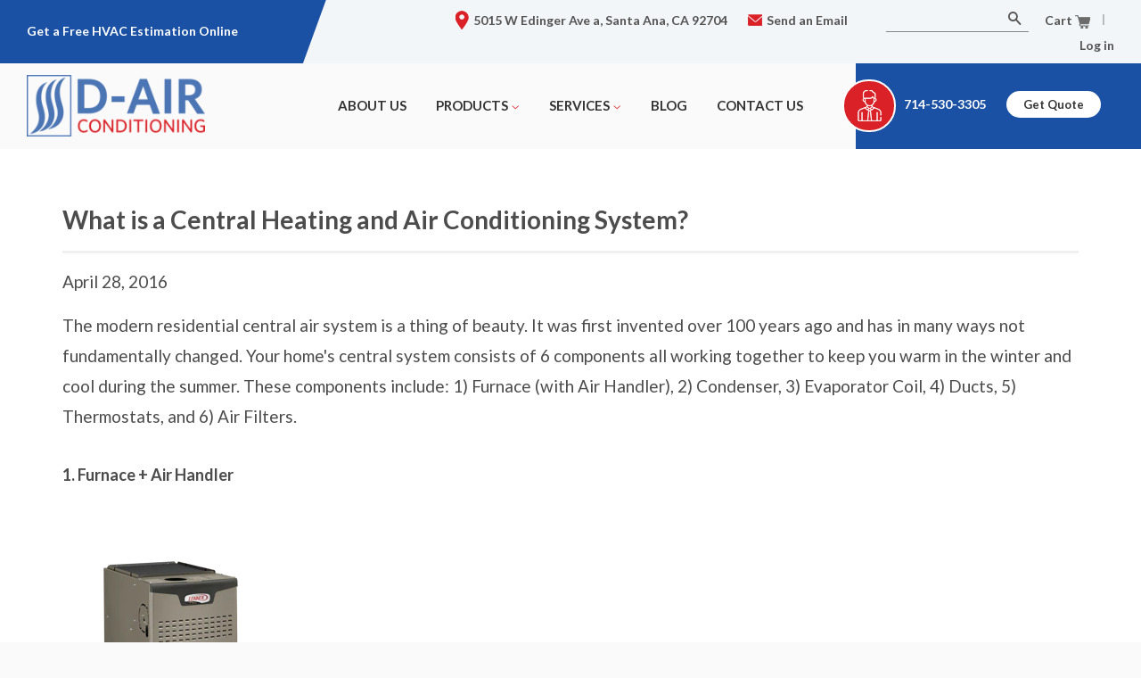

--- FILE ---
content_type: text/html; charset=utf-8
request_url: https://d-airconditioning.com/blogs/news/116410693-what-is-a-central-heating-and-air-conditioning-system
body_size: 19237
content:
<!doctype html>
<!--[if lt IE 7]><html class="no-js lt-ie9 lt-ie8 lt-ie7" lang="en"> <![endif]-->
<!--[if IE 7]><html class="no-js lt-ie9 lt-ie8" lang="en"> <![endif]-->
<!--[if IE 8]><html class="no-js lt-ie9" lang="en"> <![endif]-->
<!--[if IE 9 ]><html class="ie9 no-js"> <![endif]-->
<!--[if (gt IE 9)|!(IE)]><!--> <html class="no-js"> <!--<![endif]-->
<link rel="shortcut icon" href="https://s3-us-west-2.amazonaws.com/d-airconditioning.co/favicon.ico" type="image/x-icon" />
<div id="fb-root"></div>
<script>(function(d, s, id) {
  var js, fjs = d.getElementsByTagName(s)[0];
  if (d.getElementById(id)) return;
  js = d.createElement(s); js.id = id;
  js.src = "//connect.facebook.net/en_US/sdk.js#xfbml=1&version=v2.5&appId=257669751003385";
  fjs.parentNode.insertBefore(js, fjs);
}(document, 'script', 'facebook-jssdk'));</script>




<!-- Global site tag (gtag.js) - Google Ads: 801173358 -->
<script async src="https://www.googletagmanager.com/gtag/js?id=AW-801173358"></script>
<script>
  window.dataLayer = window.dataLayer || [];
  function gtag(){dataLayer.push(arguments);}
  gtag('js', new Date());

  gtag('config', 'AW-801173358');
</script>

<script>
  gtag('config', 'AW-801173358/cKImCJeqq4cBEO7eg_4C', {
    'phone_conversion_number': '714 486 3350'
  });
</script>





<head>

  <link href="https://maxcdn.bootstrapcdn.com/font-awesome/4.5.0/css/font-awesome.min.css" rel="stylesheet" integrity="sha256-3dkvEK0WLHRJ7/Csr0BZjAWxERc5WH7bdeUya2aXxdU= sha512-+L4yy6FRcDGbXJ9mPG8MT/3UCDzwR9gPeyFNMCtInsol++5m3bk2bXWKdZjvybmohrAsn3Ua5x8gfLnbE1YkOg==" crossorigin="anonymous">
  
  <!-- Basic page needs ================================================== -->
  <meta charset="utf-8">
  <meta http-equiv="X-UA-Compatible" content="IE=edge,chrome=1">
  <meta name="google-site-verification" content="otMOEfRFzaUXqEQZ3hQ6r2FrZPkpxmh-aj01TqLSRrI" />
  <link rel="shortcut icon" href="//d-airconditioning.com/cdn/shop/t/2/assets/favicon.png?v=12294716727372739481460962339" type="image/png" />
  <link rel="stylesheet" type="text/css" href="https://maxcdn.bootstrapcdn.com/bootstrap/3.3.7/css/bootstrap.min.css">
  <link rel="stylesheet" type="text/css" href="https://cdnjs.cloudflare.com/ajax/libs/bootstrap-slider/10.0.0/css/bootstrap-slider.css">
  <script type="text/javascript" src="https://cdnjs.cloudflare.com/ajax/libs/bootstrap-slider/10.0.0/bootstrap-slider.min.js"></script>

  <!-- Title and description ================================================== -->
  <title>
  What is a Central Heating and Air Conditioning System? &ndash; d-airconditioning
  </title>

  
  <meta name="description" content="The modern residential central air system is a thing of beauty. It was first invented over 100 years ago and has in many ways not fundamentally changed. Your home&#39;s central system consists of 6 components all working together to keep you warm in the winter and cool during the summer. These components include: 1) Furnac">
  

  <!-- Product meta ================================================== -->
  

  <meta property="og:type" content="article">
  <meta property="og:title" content="What is a Central Heating and Air Conditioning System?">
  
  
    
    
    
  <meta property="og:image" content="http://cdn.shopify.com/s/files/1/0946/3322/products/EL280_0e3e9846-1809-4e36-942c-b21f2313a602_1024x1024.png?v=1460742350">
  <meta property="og:image:secure_url" content="https://cdn.shopify.com/s/files/1/0946/3322/products/EL280_0e3e9846-1809-4e36-942c-b21f2313a602_1024x1024.png?v=1460742350">
    
  


  <meta property="og:description" content="The modern residential central air system is a thing of beauty. It was first invented over 100 years ago and has in many ways not fundamentally changed. Your home&#39;s central system consists of 6 components all working together to keep you warm in the winter and cool during the summer. These components include: 1) Furnac">

  <meta property="og:url" content="https://d-airconditioning.com/blogs/news/116410693-what-is-a-central-heating-and-air-conditioning-system">
  <meta property="og:site_name" content="d-airconditioning">

  

<meta name="twitter:card" content="summary">



  <meta name="twitter:title" content="What is a Central Heating and Air Conditioning System?">
  <meta name="twitter:description" content="The modern residential central air system is a thing of beauty. It was first invented over 100 years ago and has in many ways not fundamentally changed. Your home&#39;s central system consists of 6 components all working together to keep you warm in the winter and cool during the summer. These components include: 1) Furnace (with Air Handler), 2) Condenser, 3) Evaporator Coil, 4) Ducts, 5) Thermostats, and 6) Air Filters. 1. Furnace + Air Handler The natural gas or electric furnace is the most recognizable component of a central heating and central air conditioning system. The furnaces&#39; job is to keep your family warm during the winter and uses an internal coil system to heat up the air. The bottom portion of a furnace contains the &quot;blower&quot; / air handling fan. This fan circulates the air and pushes the heat">
  
  
    
    
    
  <meta property="twitter:image" content="https://cdn.shopify.com/s/files/1/0946/3322/products/EL280_0e3e9846-1809-4e36-942c-b21f2313a602_1024x1024.png?v=1460742350">
    
  



  <!-- Helpers ================================================== -->
  <link rel="canonical" href="https://d-airconditioning.com/blogs/news/116410693-what-is-a-central-heating-and-air-conditioning-system">
  <meta name="viewport" content="width=device-width,initial-scale=1">
  <meta name="theme-color" content="#d92127">

  
  <!-- Ajaxify Cart Plugin ================================================== -->
  <link href="//d-airconditioning.com/cdn/shop/t/2/assets/ajaxify.scss.css?v=77820539487846778471438613890" rel="stylesheet" type="text/css" media="all" />
  

  <!-- CSS ================================================== -->
  <link href="//d-airconditioning.com/cdn/shop/t/2/assets/timber.scss.css?v=96708369206461725211712811867" rel="stylesheet" type="text/css" media="all" />
  <link href="//d-airconditioning.com/cdn/shop/t/2/assets/theme.scss.css?v=108566905540341417431712811867" rel="stylesheet" type="text/css" media="all" />

  
  
  
  <link href="//fonts.googleapis.com/css?family=Lato:400,700" rel="stylesheet" type="text/css" media="all" />


  



  <!-- Header hook for plugins ================================================== -->
  <script>window.performance && window.performance.mark && window.performance.mark('shopify.content_for_header.start');</script><meta id="shopify-digital-wallet" name="shopify-digital-wallet" content="/9463322/digital_wallets/dialog">
<meta name="shopify-checkout-api-token" content="6fc0532204b134031e372618c2049f2d">
<meta id="in-context-paypal-metadata" data-shop-id="9463322" data-venmo-supported="true" data-environment="production" data-locale="en_US" data-paypal-v4="true" data-currency="USD">
<link rel="alternate" type="application/atom+xml" title="Feed" href="/blogs/news.atom" />
<script async="async" src="/checkouts/internal/preloads.js?locale=en-US"></script>
<link rel="preconnect" href="https://shop.app" crossorigin="anonymous">
<script async="async" src="https://shop.app/checkouts/internal/preloads.js?locale=en-US&shop_id=9463322" crossorigin="anonymous"></script>
<script id="shopify-features" type="application/json">{"accessToken":"6fc0532204b134031e372618c2049f2d","betas":["rich-media-storefront-analytics"],"domain":"d-airconditioning.com","predictiveSearch":true,"shopId":9463322,"locale":"en"}</script>
<script>var Shopify = Shopify || {};
Shopify.shop = "d-airconditioning.myshopify.com";
Shopify.locale = "en";
Shopify.currency = {"active":"USD","rate":"1.0"};
Shopify.country = "US";
Shopify.theme = {"name":"Classic","id":34676933,"schema_name":null,"schema_version":null,"theme_store_id":721,"role":"main"};
Shopify.theme.handle = "null";
Shopify.theme.style = {"id":null,"handle":null};
Shopify.cdnHost = "d-airconditioning.com/cdn";
Shopify.routes = Shopify.routes || {};
Shopify.routes.root = "/";</script>
<script type="module">!function(o){(o.Shopify=o.Shopify||{}).modules=!0}(window);</script>
<script>!function(o){function n(){var o=[];function n(){o.push(Array.prototype.slice.apply(arguments))}return n.q=o,n}var t=o.Shopify=o.Shopify||{};t.loadFeatures=n(),t.autoloadFeatures=n()}(window);</script>
<script>
  window.ShopifyPay = window.ShopifyPay || {};
  window.ShopifyPay.apiHost = "shop.app\/pay";
  window.ShopifyPay.redirectState = null;
</script>
<script id="shop-js-analytics" type="application/json">{"pageType":"article"}</script>
<script defer="defer" async type="module" src="//d-airconditioning.com/cdn/shopifycloud/shop-js/modules/v2/client.init-shop-cart-sync_C5BV16lS.en.esm.js"></script>
<script defer="defer" async type="module" src="//d-airconditioning.com/cdn/shopifycloud/shop-js/modules/v2/chunk.common_CygWptCX.esm.js"></script>
<script type="module">
  await import("//d-airconditioning.com/cdn/shopifycloud/shop-js/modules/v2/client.init-shop-cart-sync_C5BV16lS.en.esm.js");
await import("//d-airconditioning.com/cdn/shopifycloud/shop-js/modules/v2/chunk.common_CygWptCX.esm.js");

  window.Shopify.SignInWithShop?.initShopCartSync?.({"fedCMEnabled":true,"windoidEnabled":true});

</script>
<script>
  window.Shopify = window.Shopify || {};
  if (!window.Shopify.featureAssets) window.Shopify.featureAssets = {};
  window.Shopify.featureAssets['shop-js'] = {"shop-cart-sync":["modules/v2/client.shop-cart-sync_ZFArdW7E.en.esm.js","modules/v2/chunk.common_CygWptCX.esm.js"],"init-fed-cm":["modules/v2/client.init-fed-cm_CmiC4vf6.en.esm.js","modules/v2/chunk.common_CygWptCX.esm.js"],"shop-button":["modules/v2/client.shop-button_tlx5R9nI.en.esm.js","modules/v2/chunk.common_CygWptCX.esm.js"],"shop-cash-offers":["modules/v2/client.shop-cash-offers_DOA2yAJr.en.esm.js","modules/v2/chunk.common_CygWptCX.esm.js","modules/v2/chunk.modal_D71HUcav.esm.js"],"init-windoid":["modules/v2/client.init-windoid_sURxWdc1.en.esm.js","modules/v2/chunk.common_CygWptCX.esm.js"],"shop-toast-manager":["modules/v2/client.shop-toast-manager_ClPi3nE9.en.esm.js","modules/v2/chunk.common_CygWptCX.esm.js"],"init-shop-email-lookup-coordinator":["modules/v2/client.init-shop-email-lookup-coordinator_B8hsDcYM.en.esm.js","modules/v2/chunk.common_CygWptCX.esm.js"],"init-shop-cart-sync":["modules/v2/client.init-shop-cart-sync_C5BV16lS.en.esm.js","modules/v2/chunk.common_CygWptCX.esm.js"],"avatar":["modules/v2/client.avatar_BTnouDA3.en.esm.js"],"pay-button":["modules/v2/client.pay-button_FdsNuTd3.en.esm.js","modules/v2/chunk.common_CygWptCX.esm.js"],"init-customer-accounts":["modules/v2/client.init-customer-accounts_DxDtT_ad.en.esm.js","modules/v2/client.shop-login-button_C5VAVYt1.en.esm.js","modules/v2/chunk.common_CygWptCX.esm.js","modules/v2/chunk.modal_D71HUcav.esm.js"],"init-shop-for-new-customer-accounts":["modules/v2/client.init-shop-for-new-customer-accounts_ChsxoAhi.en.esm.js","modules/v2/client.shop-login-button_C5VAVYt1.en.esm.js","modules/v2/chunk.common_CygWptCX.esm.js","modules/v2/chunk.modal_D71HUcav.esm.js"],"shop-login-button":["modules/v2/client.shop-login-button_C5VAVYt1.en.esm.js","modules/v2/chunk.common_CygWptCX.esm.js","modules/v2/chunk.modal_D71HUcav.esm.js"],"init-customer-accounts-sign-up":["modules/v2/client.init-customer-accounts-sign-up_CPSyQ0Tj.en.esm.js","modules/v2/client.shop-login-button_C5VAVYt1.en.esm.js","modules/v2/chunk.common_CygWptCX.esm.js","modules/v2/chunk.modal_D71HUcav.esm.js"],"shop-follow-button":["modules/v2/client.shop-follow-button_Cva4Ekp9.en.esm.js","modules/v2/chunk.common_CygWptCX.esm.js","modules/v2/chunk.modal_D71HUcav.esm.js"],"checkout-modal":["modules/v2/client.checkout-modal_BPM8l0SH.en.esm.js","modules/v2/chunk.common_CygWptCX.esm.js","modules/v2/chunk.modal_D71HUcav.esm.js"],"lead-capture":["modules/v2/client.lead-capture_Bi8yE_yS.en.esm.js","modules/v2/chunk.common_CygWptCX.esm.js","modules/v2/chunk.modal_D71HUcav.esm.js"],"shop-login":["modules/v2/client.shop-login_D6lNrXab.en.esm.js","modules/v2/chunk.common_CygWptCX.esm.js","modules/v2/chunk.modal_D71HUcav.esm.js"],"payment-terms":["modules/v2/client.payment-terms_CZxnsJam.en.esm.js","modules/v2/chunk.common_CygWptCX.esm.js","modules/v2/chunk.modal_D71HUcav.esm.js"]};
</script>
<script>(function() {
  var isLoaded = false;
  function asyncLoad() {
    if (isLoaded) return;
    isLoaded = true;
    var urls = ["\/\/www.powr.io\/powr.js?powr-token=d-airconditioning.myshopify.com\u0026external-type=shopify\u0026shop=d-airconditioning.myshopify.com","https:\/\/widget-api-ng.yeps.io\/loader\/01928df1-d73f-3203-4096-f53b4a5909ef.js?shop=d-airconditioning.myshopify.com","https:\/\/chimpstatic.com\/mcjs-connected\/js\/users\/e699c949a7ead6c9ff2d6e180\/1ac58dd0cfffc87ad6712ff35.js?shop=d-airconditioning.myshopify.com","\/\/cdn.shopify.com\/proxy\/f061e2b927b21979dda4e6bbb039083fa14d846cb523d2714afc115d3b32294f\/session-recording-now.herokuapp.com\/session-recording-now.js?shop=d-airconditioning.myshopify.com\u0026sp-cache-control=cHVibGljLCBtYXgtYWdlPTkwMA","https:\/\/cdn.hextom.com\/js\/quickannouncementbar.js?shop=d-airconditioning.myshopify.com"];
    for (var i = 0; i < urls.length; i++) {
      var s = document.createElement('script');
      s.type = 'text/javascript';
      s.async = true;
      s.src = urls[i];
      var x = document.getElementsByTagName('script')[0];
      x.parentNode.insertBefore(s, x);
    }
  };
  if(window.attachEvent) {
    window.attachEvent('onload', asyncLoad);
  } else {
    window.addEventListener('load', asyncLoad, false);
  }
})();</script>
<script id="__st">var __st={"a":9463322,"offset":-28800,"reqid":"a58443e9-7265-4d47-bdc2-399db5bb628a-1768671931","pageurl":"d-airconditioning.com\/blogs\/news\/116410693-what-is-a-central-heating-and-air-conditioning-system","s":"articles-116410693","u":"3bfb0a1fe572","p":"article","rtyp":"article","rid":116410693};</script>
<script>window.ShopifyPaypalV4VisibilityTracking = true;</script>
<script id="captcha-bootstrap">!function(){'use strict';const t='contact',e='account',n='new_comment',o=[[t,t],['blogs',n],['comments',n],[t,'customer']],c=[[e,'customer_login'],[e,'guest_login'],[e,'recover_customer_password'],[e,'create_customer']],r=t=>t.map((([t,e])=>`form[action*='/${t}']:not([data-nocaptcha='true']) input[name='form_type'][value='${e}']`)).join(','),a=t=>()=>t?[...document.querySelectorAll(t)].map((t=>t.form)):[];function s(){const t=[...o],e=r(t);return a(e)}const i='password',u='form_key',d=['recaptcha-v3-token','g-recaptcha-response','h-captcha-response',i],f=()=>{try{return window.sessionStorage}catch{return}},m='__shopify_v',_=t=>t.elements[u];function p(t,e,n=!1){try{const o=window.sessionStorage,c=JSON.parse(o.getItem(e)),{data:r}=function(t){const{data:e,action:n}=t;return t[m]||n?{data:e,action:n}:{data:t,action:n}}(c);for(const[e,n]of Object.entries(r))t.elements[e]&&(t.elements[e].value=n);n&&o.removeItem(e)}catch(o){console.error('form repopulation failed',{error:o})}}const l='form_type',E='cptcha';function T(t){t.dataset[E]=!0}const w=window,h=w.document,L='Shopify',v='ce_forms',y='captcha';let A=!1;((t,e)=>{const n=(g='f06e6c50-85a8-45c8-87d0-21a2b65856fe',I='https://cdn.shopify.com/shopifycloud/storefront-forms-hcaptcha/ce_storefront_forms_captcha_hcaptcha.v1.5.2.iife.js',D={infoText:'Protected by hCaptcha',privacyText:'Privacy',termsText:'Terms'},(t,e,n)=>{const o=w[L][v],c=o.bindForm;if(c)return c(t,g,e,D).then(n);var r;o.q.push([[t,g,e,D],n]),r=I,A||(h.body.append(Object.assign(h.createElement('script'),{id:'captcha-provider',async:!0,src:r})),A=!0)});var g,I,D;w[L]=w[L]||{},w[L][v]=w[L][v]||{},w[L][v].q=[],w[L][y]=w[L][y]||{},w[L][y].protect=function(t,e){n(t,void 0,e),T(t)},Object.freeze(w[L][y]),function(t,e,n,w,h,L){const[v,y,A,g]=function(t,e,n){const i=e?o:[],u=t?c:[],d=[...i,...u],f=r(d),m=r(i),_=r(d.filter((([t,e])=>n.includes(e))));return[a(f),a(m),a(_),s()]}(w,h,L),I=t=>{const e=t.target;return e instanceof HTMLFormElement?e:e&&e.form},D=t=>v().includes(t);t.addEventListener('submit',(t=>{const e=I(t);if(!e)return;const n=D(e)&&!e.dataset.hcaptchaBound&&!e.dataset.recaptchaBound,o=_(e),c=g().includes(e)&&(!o||!o.value);(n||c)&&t.preventDefault(),c&&!n&&(function(t){try{if(!f())return;!function(t){const e=f();if(!e)return;const n=_(t);if(!n)return;const o=n.value;o&&e.removeItem(o)}(t);const e=Array.from(Array(32),(()=>Math.random().toString(36)[2])).join('');!function(t,e){_(t)||t.append(Object.assign(document.createElement('input'),{type:'hidden',name:u})),t.elements[u].value=e}(t,e),function(t,e){const n=f();if(!n)return;const o=[...t.querySelectorAll(`input[type='${i}']`)].map((({name:t})=>t)),c=[...d,...o],r={};for(const[a,s]of new FormData(t).entries())c.includes(a)||(r[a]=s);n.setItem(e,JSON.stringify({[m]:1,action:t.action,data:r}))}(t,e)}catch(e){console.error('failed to persist form',e)}}(e),e.submit())}));const S=(t,e)=>{t&&!t.dataset[E]&&(n(t,e.some((e=>e===t))),T(t))};for(const o of['focusin','change'])t.addEventListener(o,(t=>{const e=I(t);D(e)&&S(e,y())}));const B=e.get('form_key'),M=e.get(l),P=B&&M;t.addEventListener('DOMContentLoaded',(()=>{const t=y();if(P)for(const e of t)e.elements[l].value===M&&p(e,B);[...new Set([...A(),...v().filter((t=>'true'===t.dataset.shopifyCaptcha))])].forEach((e=>S(e,t)))}))}(h,new URLSearchParams(w.location.search),n,t,e,['guest_login'])})(!0,!0)}();</script>
<script integrity="sha256-4kQ18oKyAcykRKYeNunJcIwy7WH5gtpwJnB7kiuLZ1E=" data-source-attribution="shopify.loadfeatures" defer="defer" src="//d-airconditioning.com/cdn/shopifycloud/storefront/assets/storefront/load_feature-a0a9edcb.js" crossorigin="anonymous"></script>
<script crossorigin="anonymous" defer="defer" src="//d-airconditioning.com/cdn/shopifycloud/storefront/assets/shopify_pay/storefront-65b4c6d7.js?v=20250812"></script>
<script data-source-attribution="shopify.dynamic_checkout.dynamic.init">var Shopify=Shopify||{};Shopify.PaymentButton=Shopify.PaymentButton||{isStorefrontPortableWallets:!0,init:function(){window.Shopify.PaymentButton.init=function(){};var t=document.createElement("script");t.src="https://d-airconditioning.com/cdn/shopifycloud/portable-wallets/latest/portable-wallets.en.js",t.type="module",document.head.appendChild(t)}};
</script>
<script data-source-attribution="shopify.dynamic_checkout.buyer_consent">
  function portableWalletsHideBuyerConsent(e){var t=document.getElementById("shopify-buyer-consent"),n=document.getElementById("shopify-subscription-policy-button");t&&n&&(t.classList.add("hidden"),t.setAttribute("aria-hidden","true"),n.removeEventListener("click",e))}function portableWalletsShowBuyerConsent(e){var t=document.getElementById("shopify-buyer-consent"),n=document.getElementById("shopify-subscription-policy-button");t&&n&&(t.classList.remove("hidden"),t.removeAttribute("aria-hidden"),n.addEventListener("click",e))}window.Shopify?.PaymentButton&&(window.Shopify.PaymentButton.hideBuyerConsent=portableWalletsHideBuyerConsent,window.Shopify.PaymentButton.showBuyerConsent=portableWalletsShowBuyerConsent);
</script>
<script data-source-attribution="shopify.dynamic_checkout.cart.bootstrap">document.addEventListener("DOMContentLoaded",(function(){function t(){return document.querySelector("shopify-accelerated-checkout-cart, shopify-accelerated-checkout")}if(t())Shopify.PaymentButton.init();else{new MutationObserver((function(e,n){t()&&(Shopify.PaymentButton.init(),n.disconnect())})).observe(document.body,{childList:!0,subtree:!0})}}));
</script>
<link id="shopify-accelerated-checkout-styles" rel="stylesheet" media="screen" href="https://d-airconditioning.com/cdn/shopifycloud/portable-wallets/latest/accelerated-checkout-backwards-compat.css" crossorigin="anonymous">
<style id="shopify-accelerated-checkout-cart">
        #shopify-buyer-consent {
  margin-top: 1em;
  display: inline-block;
  width: 100%;
}

#shopify-buyer-consent.hidden {
  display: none;
}

#shopify-subscription-policy-button {
  background: none;
  border: none;
  padding: 0;
  text-decoration: underline;
  font-size: inherit;
  cursor: pointer;
}

#shopify-subscription-policy-button::before {
  box-shadow: none;
}

      </style>

<script>window.performance && window.performance.mark && window.performance.mark('shopify.content_for_header.end');</script>

  

<!--[if lt IE 9]>
<script src="//cdnjs.cloudflare.com/ajax/libs/html5shiv/3.7.2/html5shiv.min.js" type="text/javascript"></script>
<script src="//d-airconditioning.com/cdn/shop/t/2/assets/respond.min.js?v=52248677837542619231438613889" type="text/javascript"></script>
<link href="//d-airconditioning.com/cdn/shop/t/2/assets/respond-proxy.html" id="respond-proxy" rel="respond-proxy" />
<link href="//d-airconditioning.com/search?q=2a797c28d530cb8d1029ef4f4e09a293" id="respond-redirect" rel="respond-redirect" />
<script src="//d-airconditioning.com/search?q=2a797c28d530cb8d1029ef4f4e09a293" type="text/javascript"></script>
<![endif]-->



  <script src="//ajax.googleapis.com/ajax/libs/jquery/1.11.0/jquery.min.js" type="text/javascript"></script>
  <script src="//d-airconditioning.com/cdn/shop/t/2/assets/modernizr.min.js?v=26620055551102246001438613888" type="text/javascript"></script>

  
  
  
  <style>
  #book-now-button {
    position: fixed;
    z-index: 1000;
    top: 55%;
    right: -72px;
    width: 256px;
    height: 40px;
    transform: rotate(-90deg);
    background-color: #1151d3;
  }
    
  #book-now-button a {
    display: inline-block;
    padding: 6px 14.7px;
    text-decoration: none;
    color: #fff;
  }
    
  #book-now-button a:hover { 
    background-color: #338DBC;
  }
  </style>
<link href="https://monorail-edge.shopifysvc.com" rel="dns-prefetch">
<script>(function(){if ("sendBeacon" in navigator && "performance" in window) {try {var session_token_from_headers = performance.getEntriesByType('navigation')[0].serverTiming.find(x => x.name == '_s').description;} catch {var session_token_from_headers = undefined;}var session_cookie_matches = document.cookie.match(/_shopify_s=([^;]*)/);var session_token_from_cookie = session_cookie_matches && session_cookie_matches.length === 2 ? session_cookie_matches[1] : "";var session_token = session_token_from_headers || session_token_from_cookie || "";function handle_abandonment_event(e) {var entries = performance.getEntries().filter(function(entry) {return /monorail-edge.shopifysvc.com/.test(entry.name);});if (!window.abandonment_tracked && entries.length === 0) {window.abandonment_tracked = true;var currentMs = Date.now();var navigation_start = performance.timing.navigationStart;var payload = {shop_id: 9463322,url: window.location.href,navigation_start,duration: currentMs - navigation_start,session_token,page_type: "article"};window.navigator.sendBeacon("https://monorail-edge.shopifysvc.com/v1/produce", JSON.stringify({schema_id: "online_store_buyer_site_abandonment/1.1",payload: payload,metadata: {event_created_at_ms: currentMs,event_sent_at_ms: currentMs}}));}}window.addEventListener('pagehide', handle_abandonment_event);}}());</script>
<script id="web-pixels-manager-setup">(function e(e,d,r,n,o){if(void 0===o&&(o={}),!Boolean(null===(a=null===(i=window.Shopify)||void 0===i?void 0:i.analytics)||void 0===a?void 0:a.replayQueue)){var i,a;window.Shopify=window.Shopify||{};var t=window.Shopify;t.analytics=t.analytics||{};var s=t.analytics;s.replayQueue=[],s.publish=function(e,d,r){return s.replayQueue.push([e,d,r]),!0};try{self.performance.mark("wpm:start")}catch(e){}var l=function(){var e={modern:/Edge?\/(1{2}[4-9]|1[2-9]\d|[2-9]\d{2}|\d{4,})\.\d+(\.\d+|)|Firefox\/(1{2}[4-9]|1[2-9]\d|[2-9]\d{2}|\d{4,})\.\d+(\.\d+|)|Chrom(ium|e)\/(9{2}|\d{3,})\.\d+(\.\d+|)|(Maci|X1{2}).+ Version\/(15\.\d+|(1[6-9]|[2-9]\d|\d{3,})\.\d+)([,.]\d+|)( \(\w+\)|)( Mobile\/\w+|) Safari\/|Chrome.+OPR\/(9{2}|\d{3,})\.\d+\.\d+|(CPU[ +]OS|iPhone[ +]OS|CPU[ +]iPhone|CPU IPhone OS|CPU iPad OS)[ +]+(15[._]\d+|(1[6-9]|[2-9]\d|\d{3,})[._]\d+)([._]\d+|)|Android:?[ /-](13[3-9]|1[4-9]\d|[2-9]\d{2}|\d{4,})(\.\d+|)(\.\d+|)|Android.+Firefox\/(13[5-9]|1[4-9]\d|[2-9]\d{2}|\d{4,})\.\d+(\.\d+|)|Android.+Chrom(ium|e)\/(13[3-9]|1[4-9]\d|[2-9]\d{2}|\d{4,})\.\d+(\.\d+|)|SamsungBrowser\/([2-9]\d|\d{3,})\.\d+/,legacy:/Edge?\/(1[6-9]|[2-9]\d|\d{3,})\.\d+(\.\d+|)|Firefox\/(5[4-9]|[6-9]\d|\d{3,})\.\d+(\.\d+|)|Chrom(ium|e)\/(5[1-9]|[6-9]\d|\d{3,})\.\d+(\.\d+|)([\d.]+$|.*Safari\/(?![\d.]+ Edge\/[\d.]+$))|(Maci|X1{2}).+ Version\/(10\.\d+|(1[1-9]|[2-9]\d|\d{3,})\.\d+)([,.]\d+|)( \(\w+\)|)( Mobile\/\w+|) Safari\/|Chrome.+OPR\/(3[89]|[4-9]\d|\d{3,})\.\d+\.\d+|(CPU[ +]OS|iPhone[ +]OS|CPU[ +]iPhone|CPU IPhone OS|CPU iPad OS)[ +]+(10[._]\d+|(1[1-9]|[2-9]\d|\d{3,})[._]\d+)([._]\d+|)|Android:?[ /-](13[3-9]|1[4-9]\d|[2-9]\d{2}|\d{4,})(\.\d+|)(\.\d+|)|Mobile Safari.+OPR\/([89]\d|\d{3,})\.\d+\.\d+|Android.+Firefox\/(13[5-9]|1[4-9]\d|[2-9]\d{2}|\d{4,})\.\d+(\.\d+|)|Android.+Chrom(ium|e)\/(13[3-9]|1[4-9]\d|[2-9]\d{2}|\d{4,})\.\d+(\.\d+|)|Android.+(UC? ?Browser|UCWEB|U3)[ /]?(15\.([5-9]|\d{2,})|(1[6-9]|[2-9]\d|\d{3,})\.\d+)\.\d+|SamsungBrowser\/(5\.\d+|([6-9]|\d{2,})\.\d+)|Android.+MQ{2}Browser\/(14(\.(9|\d{2,})|)|(1[5-9]|[2-9]\d|\d{3,})(\.\d+|))(\.\d+|)|K[Aa][Ii]OS\/(3\.\d+|([4-9]|\d{2,})\.\d+)(\.\d+|)/},d=e.modern,r=e.legacy,n=navigator.userAgent;return n.match(d)?"modern":n.match(r)?"legacy":"unknown"}(),u="modern"===l?"modern":"legacy",c=(null!=n?n:{modern:"",legacy:""})[u],f=function(e){return[e.baseUrl,"/wpm","/b",e.hashVersion,"modern"===e.buildTarget?"m":"l",".js"].join("")}({baseUrl:d,hashVersion:r,buildTarget:u}),m=function(e){var d=e.version,r=e.bundleTarget,n=e.surface,o=e.pageUrl,i=e.monorailEndpoint;return{emit:function(e){var a=e.status,t=e.errorMsg,s=(new Date).getTime(),l=JSON.stringify({metadata:{event_sent_at_ms:s},events:[{schema_id:"web_pixels_manager_load/3.1",payload:{version:d,bundle_target:r,page_url:o,status:a,surface:n,error_msg:t},metadata:{event_created_at_ms:s}}]});if(!i)return console&&console.warn&&console.warn("[Web Pixels Manager] No Monorail endpoint provided, skipping logging."),!1;try{return self.navigator.sendBeacon.bind(self.navigator)(i,l)}catch(e){}var u=new XMLHttpRequest;try{return u.open("POST",i,!0),u.setRequestHeader("Content-Type","text/plain"),u.send(l),!0}catch(e){return console&&console.warn&&console.warn("[Web Pixels Manager] Got an unhandled error while logging to Monorail."),!1}}}}({version:r,bundleTarget:l,surface:e.surface,pageUrl:self.location.href,monorailEndpoint:e.monorailEndpoint});try{o.browserTarget=l,function(e){var d=e.src,r=e.async,n=void 0===r||r,o=e.onload,i=e.onerror,a=e.sri,t=e.scriptDataAttributes,s=void 0===t?{}:t,l=document.createElement("script"),u=document.querySelector("head"),c=document.querySelector("body");if(l.async=n,l.src=d,a&&(l.integrity=a,l.crossOrigin="anonymous"),s)for(var f in s)if(Object.prototype.hasOwnProperty.call(s,f))try{l.dataset[f]=s[f]}catch(e){}if(o&&l.addEventListener("load",o),i&&l.addEventListener("error",i),u)u.appendChild(l);else{if(!c)throw new Error("Did not find a head or body element to append the script");c.appendChild(l)}}({src:f,async:!0,onload:function(){if(!function(){var e,d;return Boolean(null===(d=null===(e=window.Shopify)||void 0===e?void 0:e.analytics)||void 0===d?void 0:d.initialized)}()){var d=window.webPixelsManager.init(e)||void 0;if(d){var r=window.Shopify.analytics;r.replayQueue.forEach((function(e){var r=e[0],n=e[1],o=e[2];d.publishCustomEvent(r,n,o)})),r.replayQueue=[],r.publish=d.publishCustomEvent,r.visitor=d.visitor,r.initialized=!0}}},onerror:function(){return m.emit({status:"failed",errorMsg:"".concat(f," has failed to load")})},sri:function(e){var d=/^sha384-[A-Za-z0-9+/=]+$/;return"string"==typeof e&&d.test(e)}(c)?c:"",scriptDataAttributes:o}),m.emit({status:"loading"})}catch(e){m.emit({status:"failed",errorMsg:(null==e?void 0:e.message)||"Unknown error"})}}})({shopId: 9463322,storefrontBaseUrl: "https://d-airconditioning.com",extensionsBaseUrl: "https://extensions.shopifycdn.com/cdn/shopifycloud/web-pixels-manager",monorailEndpoint: "https://monorail-edge.shopifysvc.com/unstable/produce_batch",surface: "storefront-renderer",enabledBetaFlags: ["2dca8a86"],webPixelsConfigList: [{"id":"52658251","configuration":"{\"tagID\":\"2613202924705\"}","eventPayloadVersion":"v1","runtimeContext":"STRICT","scriptVersion":"18031546ee651571ed29edbe71a3550b","type":"APP","apiClientId":3009811,"privacyPurposes":["ANALYTICS","MARKETING","SALE_OF_DATA"],"dataSharingAdjustments":{"protectedCustomerApprovalScopes":["read_customer_address","read_customer_email","read_customer_name","read_customer_personal_data","read_customer_phone"]}},{"id":"49446987","eventPayloadVersion":"v1","runtimeContext":"LAX","scriptVersion":"1","type":"CUSTOM","privacyPurposes":["MARKETING"],"name":"Meta pixel (migrated)"},{"id":"63012939","eventPayloadVersion":"v1","runtimeContext":"LAX","scriptVersion":"1","type":"CUSTOM","privacyPurposes":["ANALYTICS"],"name":"Google Analytics tag (migrated)"},{"id":"shopify-app-pixel","configuration":"{}","eventPayloadVersion":"v1","runtimeContext":"STRICT","scriptVersion":"0450","apiClientId":"shopify-pixel","type":"APP","privacyPurposes":["ANALYTICS","MARKETING"]},{"id":"shopify-custom-pixel","eventPayloadVersion":"v1","runtimeContext":"LAX","scriptVersion":"0450","apiClientId":"shopify-pixel","type":"CUSTOM","privacyPurposes":["ANALYTICS","MARKETING"]}],isMerchantRequest: false,initData: {"shop":{"name":"d-airconditioning","paymentSettings":{"currencyCode":"USD"},"myshopifyDomain":"d-airconditioning.myshopify.com","countryCode":"US","storefrontUrl":"https:\/\/d-airconditioning.com"},"customer":null,"cart":null,"checkout":null,"productVariants":[],"purchasingCompany":null},},"https://d-airconditioning.com/cdn","fcfee988w5aeb613cpc8e4bc33m6693e112",{"modern":"","legacy":""},{"shopId":"9463322","storefrontBaseUrl":"https:\/\/d-airconditioning.com","extensionBaseUrl":"https:\/\/extensions.shopifycdn.com\/cdn\/shopifycloud\/web-pixels-manager","surface":"storefront-renderer","enabledBetaFlags":"[\"2dca8a86\"]","isMerchantRequest":"false","hashVersion":"fcfee988w5aeb613cpc8e4bc33m6693e112","publish":"custom","events":"[[\"page_viewed\",{}]]"});</script><script>
  window.ShopifyAnalytics = window.ShopifyAnalytics || {};
  window.ShopifyAnalytics.meta = window.ShopifyAnalytics.meta || {};
  window.ShopifyAnalytics.meta.currency = 'USD';
  var meta = {"page":{"pageType":"article","resourceType":"article","resourceId":116410693,"requestId":"a58443e9-7265-4d47-bdc2-399db5bb628a-1768671931"}};
  for (var attr in meta) {
    window.ShopifyAnalytics.meta[attr] = meta[attr];
  }
</script>
<script class="analytics">
  (function () {
    var customDocumentWrite = function(content) {
      var jquery = null;

      if (window.jQuery) {
        jquery = window.jQuery;
      } else if (window.Checkout && window.Checkout.$) {
        jquery = window.Checkout.$;
      }

      if (jquery) {
        jquery('body').append(content);
      }
    };

    var hasLoggedConversion = function(token) {
      if (token) {
        return document.cookie.indexOf('loggedConversion=' + token) !== -1;
      }
      return false;
    }

    var setCookieIfConversion = function(token) {
      if (token) {
        var twoMonthsFromNow = new Date(Date.now());
        twoMonthsFromNow.setMonth(twoMonthsFromNow.getMonth() + 2);

        document.cookie = 'loggedConversion=' + token + '; expires=' + twoMonthsFromNow;
      }
    }

    var trekkie = window.ShopifyAnalytics.lib = window.trekkie = window.trekkie || [];
    if (trekkie.integrations) {
      return;
    }
    trekkie.methods = [
      'identify',
      'page',
      'ready',
      'track',
      'trackForm',
      'trackLink'
    ];
    trekkie.factory = function(method) {
      return function() {
        var args = Array.prototype.slice.call(arguments);
        args.unshift(method);
        trekkie.push(args);
        return trekkie;
      };
    };
    for (var i = 0; i < trekkie.methods.length; i++) {
      var key = trekkie.methods[i];
      trekkie[key] = trekkie.factory(key);
    }
    trekkie.load = function(config) {
      trekkie.config = config || {};
      trekkie.config.initialDocumentCookie = document.cookie;
      var first = document.getElementsByTagName('script')[0];
      var script = document.createElement('script');
      script.type = 'text/javascript';
      script.onerror = function(e) {
        var scriptFallback = document.createElement('script');
        scriptFallback.type = 'text/javascript';
        scriptFallback.onerror = function(error) {
                var Monorail = {
      produce: function produce(monorailDomain, schemaId, payload) {
        var currentMs = new Date().getTime();
        var event = {
          schema_id: schemaId,
          payload: payload,
          metadata: {
            event_created_at_ms: currentMs,
            event_sent_at_ms: currentMs
          }
        };
        return Monorail.sendRequest("https://" + monorailDomain + "/v1/produce", JSON.stringify(event));
      },
      sendRequest: function sendRequest(endpointUrl, payload) {
        // Try the sendBeacon API
        if (window && window.navigator && typeof window.navigator.sendBeacon === 'function' && typeof window.Blob === 'function' && !Monorail.isIos12()) {
          var blobData = new window.Blob([payload], {
            type: 'text/plain'
          });

          if (window.navigator.sendBeacon(endpointUrl, blobData)) {
            return true;
          } // sendBeacon was not successful

        } // XHR beacon

        var xhr = new XMLHttpRequest();

        try {
          xhr.open('POST', endpointUrl);
          xhr.setRequestHeader('Content-Type', 'text/plain');
          xhr.send(payload);
        } catch (e) {
          console.log(e);
        }

        return false;
      },
      isIos12: function isIos12() {
        return window.navigator.userAgent.lastIndexOf('iPhone; CPU iPhone OS 12_') !== -1 || window.navigator.userAgent.lastIndexOf('iPad; CPU OS 12_') !== -1;
      }
    };
    Monorail.produce('monorail-edge.shopifysvc.com',
      'trekkie_storefront_load_errors/1.1',
      {shop_id: 9463322,
      theme_id: 34676933,
      app_name: "storefront",
      context_url: window.location.href,
      source_url: "//d-airconditioning.com/cdn/s/trekkie.storefront.cd680fe47e6c39ca5d5df5f0a32d569bc48c0f27.min.js"});

        };
        scriptFallback.async = true;
        scriptFallback.src = '//d-airconditioning.com/cdn/s/trekkie.storefront.cd680fe47e6c39ca5d5df5f0a32d569bc48c0f27.min.js';
        first.parentNode.insertBefore(scriptFallback, first);
      };
      script.async = true;
      script.src = '//d-airconditioning.com/cdn/s/trekkie.storefront.cd680fe47e6c39ca5d5df5f0a32d569bc48c0f27.min.js';
      first.parentNode.insertBefore(script, first);
    };
    trekkie.load(
      {"Trekkie":{"appName":"storefront","development":false,"defaultAttributes":{"shopId":9463322,"isMerchantRequest":null,"themeId":34676933,"themeCityHash":"16407897295970473581","contentLanguage":"en","currency":"USD","eventMetadataId":"773b597a-c649-45b9-bc9c-a42c142e139d"},"isServerSideCookieWritingEnabled":true,"monorailRegion":"shop_domain","enabledBetaFlags":["65f19447"]},"Session Attribution":{},"S2S":{"facebookCapiEnabled":false,"source":"trekkie-storefront-renderer","apiClientId":580111}}
    );

    var loaded = false;
    trekkie.ready(function() {
      if (loaded) return;
      loaded = true;

      window.ShopifyAnalytics.lib = window.trekkie;

      var originalDocumentWrite = document.write;
      document.write = customDocumentWrite;
      try { window.ShopifyAnalytics.merchantGoogleAnalytics.call(this); } catch(error) {};
      document.write = originalDocumentWrite;

      window.ShopifyAnalytics.lib.page(null,{"pageType":"article","resourceType":"article","resourceId":116410693,"requestId":"a58443e9-7265-4d47-bdc2-399db5bb628a-1768671931","shopifyEmitted":true});

      var match = window.location.pathname.match(/checkouts\/(.+)\/(thank_you|post_purchase)/)
      var token = match? match[1]: undefined;
      if (!hasLoggedConversion(token)) {
        setCookieIfConversion(token);
        
      }
    });


        var eventsListenerScript = document.createElement('script');
        eventsListenerScript.async = true;
        eventsListenerScript.src = "//d-airconditioning.com/cdn/shopifycloud/storefront/assets/shop_events_listener-3da45d37.js";
        document.getElementsByTagName('head')[0].appendChild(eventsListenerScript);

})();</script>
  <script>
  if (!window.ga || (window.ga && typeof window.ga !== 'function')) {
    window.ga = function ga() {
      (window.ga.q = window.ga.q || []).push(arguments);
      if (window.Shopify && window.Shopify.analytics && typeof window.Shopify.analytics.publish === 'function') {
        window.Shopify.analytics.publish("ga_stub_called", {}, {sendTo: "google_osp_migration"});
      }
      console.error("Shopify's Google Analytics stub called with:", Array.from(arguments), "\nSee https://help.shopify.com/manual/promoting-marketing/pixels/pixel-migration#google for more information.");
    };
    if (window.Shopify && window.Shopify.analytics && typeof window.Shopify.analytics.publish === 'function') {
      window.Shopify.analytics.publish("ga_stub_initialized", {}, {sendTo: "google_osp_migration"});
    }
  }
</script>
<script
  defer
  src="https://d-airconditioning.com/cdn/shopifycloud/perf-kit/shopify-perf-kit-3.0.4.min.js"
  data-application="storefront-renderer"
  data-shop-id="9463322"
  data-render-region="gcp-us-central1"
  data-page-type="article"
  data-theme-instance-id="34676933"
  data-theme-name=""
  data-theme-version=""
  data-monorail-region="shop_domain"
  data-resource-timing-sampling-rate="10"
  data-shs="true"
  data-shs-beacon="true"
  data-shs-export-with-fetch="true"
  data-shs-logs-sample-rate="1"
  data-shs-beacon-endpoint="https://d-airconditioning.com/api/collect"
></script>
</head>

<body id="what-is-a-central-heating-and-air-conditioning-system" class="template-article" >
  
  <!-- Google Tag Manager --><noscript><iframe src="//www.googletagmanager.com/ns.html?id=GTM-TTSPJNF" height="0" width="0" style="display:none;visibility:hidden"></iframe></noscript><script>(function(w,d,s,l,i){w[l]=w[l]||[];w[l].push({'gtm.start': new Date().getTime(),event:'gtm.js'});var f=d.getElementsByTagName(s)[0],j=d.createElement(s),dl=l!='dataLayer'?'&l='+l:'';j.async=true;j.src='//www.googletagmanager.com/gtm.js?id='+i+dl;f.parentNode.insertBefore(j,f);})(window,document,'script','dataLayer','GTM-TTSPJNF');</script><!-- End Google Tag Manager -->

  <div class="header-bar">
  <div class="wrapper medium-down--hide">
    <div class="large--display-table">
      <div class="header-bar__left large--display-table-cell" style="width:40%;">
        
          <div class="header-bar__module header-bar__message" style="width:480px;">
            <a class="white" href="https://d-airconditioning.com/pages/free-online-estimate">Get a Free HVAC Estimation Online</a>
          </div>
        
      </div>

      <div class="header-bar__right large--display-table-cell">
        <div class="header-bar__module  header_contact">
          <span class="h_icon"><a href="https://www.google.com/maps/place/5015+W+Edinger+Ave+a,+Santa+Ana,+CA+92704/@33.7317174,-117.9384438,17z/data=!3m1!4b1!4m5!3m4!1s0x80dd2778220060c9:0x805828cb6df01d24!8m2!3d33.7317174!4d-117.9358689?entry=ttu" target="_blank"><img src="//d-airconditioning.com/cdn/shop/t/2/assets/map_15x.png?v=57504819696174263091637818286" class="map-icon icon" /><span class="medium--hide">5015 W Edinger Ave a, Santa Ana, CA 92704</span></a></span>
          <span class="h_icon"><a href="mailto:sales@d-airconditioning.com"><img src="//d-airconditioning.com/cdn/shop/t/2/assets/mesage_16x.png?v=129132238730509151491637818303" class="message-icon icon" /><span class="medium--hide">Send an Email</span></a></span>
          <span class="medium-up-hide h_icon"><a href="tel:+1-714-530-3305"><img src="https://cdn.shopify.com/s/files/1/0946/3322/files/pp.png?v=1637915790" class="phone-icon icon" /></a></span>
        </div>
        
        
          <div class="header-bar__module header-bar__search">
            


  <form action="/search" method="get" class="header-bar__search-form clearfix" role="search">
    
    <input type="search" name="q" value="" aria-label="Search our store" class="header-bar__search-input">
    <button type="submit" class="btn icon-fallback-text header-bar__search-submit">
      <span class="icon icon-search" aria-hidden="true"></span>
      <span class="fallback-text">Search</span>
    </button>
  </form>


          </div>
        
        
        <div class="header-bar__module">
          <a href="/cart" class="cart-toggle">
            Cart
            <img src="//d-airconditioning.com/cdn/shop/t/2/assets/cart_17x.png?v=51719033596681920871637821989" class="cart-icon icon" />
            <span class="cart-count header-bar__cart-count hidden-count">0</span>
          </a>
        </div>

        
          <span class="header-bar__sep" aria-hidden="true">|</span>
          <ul class="header-bar__module header-bar__module--list">
            
              <li>
                <a href="https://d-airconditioning.com/customer_authentication/redirect?locale=en&amp;region_country=US" id="customer_login_link">Log in</a>
              </li>
            
          </ul>
        
        

      </div>
    </div>
  </div>
  <div class="wrapper large--hide header_for_mobile">
    <button type="button" class="mobile-nav-trigger" id="MobileNavTrigger">
      <span class="icon icon-hamburger" aria-hidden="true"></span>
      Menu
    </button>
    <div class="mobile_logo">
    
            <div class="h1 site-header__logo large--left" itemscope itemtype="http://schema.org/Organization">
          
            
              <a href="/" itemprop="url">
                <img src="//d-airconditioning.com/cdn/shop/t/2/assets/logo.png?v=133615003151497743441438614388" alt="d-airconditioning" itemprop="logo">
              </a>
            
          
            </div>
          
    
    </div>
    
    <a href="/cart" class="cart-toggle mobile-cart-toggle">
      <span class="icon icon-cart header-bar__cart-icon" aria-hidden="true"></span>
      Cart <span class="cart-count hidden-count">0</span>
    </a>
  </div>
  <ul id="MobileNav" class="mobile-nav large--hide">
  
  
  
  <li class="mobile-nav__link" aria-haspopup="true">
    
      <a href="/pages/about" class="mobile-nav">
        About Us
      </a>
    
  </li>
  
  
  <li class="mobile-nav__link" aria-haspopup="true">
    
      <a href="/" class="mobile-nav__sublist-trigger">
        Products
        <span class="icon-fallback-text mobile-nav__sublist-expand">
  <span class="icon icon-plus" aria-hidden="true"></span>
  <span class="fallback-text">+</span>
</span>
<span class="icon-fallback-text mobile-nav__sublist-contract">
  <span class="icon icon-minus" aria-hidden="true"></span>
  <span class="fallback-text">-</span>
</span>
      </a>
      <ul class="mobile-nav__sublist">  
        
          <li class="mobile-nav__sublist-link">
            <a href="/collections/all">All</a>
          </li>
        
          <li class="mobile-nav__sublist-link">
            <a href="/collections/mini-splits">Ductless Mini Splits</a>
          </li>
        
          <li class="mobile-nav__sublist-link">
            <a href="/collections/central-air-conditioners">Central Air </a>
          </li>
        
          <li class="mobile-nav__sublist-link">
            <a href="/collections/package-units">Package Units</a>
          </li>
        
          <li class="mobile-nav__sublist-link">
            <a href="/collections/gas-furnance">Gas Furnance</a>
          </li>
        
      </ul>
    
  </li>
  
  
  <li class="mobile-nav__link" aria-haspopup="true">
    
      <a href="/" class="mobile-nav__sublist-trigger">
        Services
        <span class="icon-fallback-text mobile-nav__sublist-expand">
  <span class="icon icon-plus" aria-hidden="true"></span>
  <span class="fallback-text">+</span>
</span>
<span class="icon-fallback-text mobile-nav__sublist-contract">
  <span class="icon icon-minus" aria-hidden="true"></span>
  <span class="fallback-text">-</span>
</span>
      </a>
      <ul class="mobile-nav__sublist">  
        
          <li class="mobile-nav__sublist-link">
            <a href="/pages/installation">HVAC Installation</a>
          </li>
        
          <li class="mobile-nav__sublist-link">
            <a href="/pages/commercial-vrf">Commercial Ductless VRF</a>
          </li>
        
          <li class="mobile-nav__sublist-link">
            <a href="/pages/air-balancing">Commercial Air Balancing</a>
          </li>
        
          <li class="mobile-nav__sublist-link">
            <a href="/pages/hers-rating">HERS Rating</a>
          </li>
        
          <li class="mobile-nav__sublist-link">
            <a href="/pages/title-24">Title 24</a>
          </li>
        
          <li class="mobile-nav__sublist-link">
            <a href="/pages/additional-dwelling-units-adu">Additional Dwelling Units (ADU)</a>
          </li>
        
          <li class="mobile-nav__sublist-link">
            <a href="/pages/hotels-hospitality">Hotels & Hospitality</a>
          </li>
        
          <li class="mobile-nav__sublist-link">
            <a href="/pages/multi-family-homes">Multi-family Homes</a>
          </li>
        
          <li class="mobile-nav__sublist-link">
            <a href="/pages/eichler-homes-ductless-mini-split-hvac">Eichler Homes</a>
          </li>
        
      </ul>
    
  </li>
  
  
  <li class="mobile-nav__link" aria-haspopup="true">
    
      <a href="/blogs/news" class="mobile-nav">
        Blog
      </a>
    
  </li>
  
  
  <li class="mobile-nav__link" aria-haspopup="true">
    
      <a href="/pages/about" class="mobile-nav">
        Contact us
      </a>
    
  </li>
  
  
    
      
      
      
      
      
        <li class="mobile-nav__link" aria-haspopup="true">
  <a href="#" class="mobile-nav__sublist-trigger">
    Products
    <span class="icon-fallback-text mobile-nav__sublist-expand">
  <span class="icon icon-plus" aria-hidden="true"></span>
  <span class="fallback-text">+</span>
</span>
<span class="icon-fallback-text mobile-nav__sublist-contract">
  <span class="icon icon-minus" aria-hidden="true"></span>
  <span class="fallback-text">-</span>
</span>
  </a>
  <ul class="mobile-nav__sublist">
  
    
      
      
        <li class="mobile-nav__sublist-link">
          <a href="/collections/all">All</a>
        </li>
      
      
  
    
      
      
        <li class="mobile-nav__sublist-link">
          <a href="/collections/mini-splits">Ductless Mini Splits</a>
        </li>
      
      
  
    
      
      
        <li class="mobile-nav__sublist-link">
          <a href="/collections/central-air-conditioners">Central Air </a>
        </li>
      
      
  
    
      
      
        <li class="mobile-nav__sublist-link">
          <a href="/collections/gas-furnance">Gas Furnance</a>
        </li>
      
      
  
    
      
      
        <li class="mobile-nav__sublist-link">
          <a href="/collections/package-units">Package Units</a>
        </li>
      
      
  
    
      
      
        <li class="mobile-nav__sublist-link">
          <a href="/collections/portable-ac">Portable AC</a>
        </li>
      
      
  
  </ul>
</li>

      
    
      
      
      
      
      
    
      
      
      
      
      
        <li class="mobile-nav__link" aria-haspopup="true">
  <a href="#" class="mobile-nav__sublist-trigger">
    Brands
    <span class="icon-fallback-text mobile-nav__sublist-expand">
  <span class="icon icon-plus" aria-hidden="true"></span>
  <span class="fallback-text">+</span>
</span>
<span class="icon-fallback-text mobile-nav__sublist-contract">
  <span class="icon icon-minus" aria-hidden="true"></span>
  <span class="fallback-text">-</span>
</span>
  </a>
  <ul class="mobile-nav__sublist">
  
    
      
      
        <li class="mobile-nav__sublist-link">
          <a href="/collections/mitsubishi">Mitsubishi</a>
        </li>
      
      
  
    
      
      
        <li class="mobile-nav__sublist-link">
          <a href="/collections/daikin">Daikin</a>
        </li>
      
      
  
    
      
      
        <li class="mobile-nav__sublist-link">
          <a href="/collections/d-air">D Air</a>
        </li>
      
      
  
    
      
      
        <li class="mobile-nav__sublist-link">
          <a href="/collections/fujitsu">Fujitsu</a>
        </li>
      
      
  
    
      
      
        <li class="mobile-nav__sublist-link">
          <a href="/collections/lennox">Lennox</a>
        </li>
      
      
  
    
      
      
        <li class="mobile-nav__sublist-link">
          <a href="/products/toshiba-carrier-ductless-mini-split-heat-pump-rasev">Carrier - Toshiba</a>
        </li>
      
      
  
    
      
      
        <li class="mobile-nav__sublist-link">
          <a href="/collections/friedrich">Friedrich</a>
        </li>
      
      
  
    
      
      
        <li class="mobile-nav__sublist-link">
          <a href="/collections/samsung">Samsung</a>
        </li>
      
      
  
    
      
      
        <li class="mobile-nav__sublist-link">
          <a href="/collections/lg">LG</a>
        </li>
      
      
  
    
      
      
        <li class="mobile-nav__sublist-link">
          <a href="/collections/panasonic">Panasonic</a>
        </li>
      
      
  
  </ul>
</li>

      
    
      
      
      
      
      
        <li class="mobile-nav__link" aria-haspopup="true">
  <a href="#" class="mobile-nav__sublist-trigger">
    Brands By Country
    <span class="icon-fallback-text mobile-nav__sublist-expand">
  <span class="icon icon-plus" aria-hidden="true"></span>
  <span class="fallback-text">+</span>
</span>
<span class="icon-fallback-text mobile-nav__sublist-contract">
  <span class="icon icon-minus" aria-hidden="true"></span>
  <span class="fallback-text">-</span>
</span>
  </a>
  <ul class="mobile-nav__sublist">
  
    
      
      
        <li class="mobile-nav__sublist-link">
          <a href="/collections/japanese">Japan</a>
        </li>
      
      
  
    
      
      
        <li class="mobile-nav__sublist-link">
          <a href="/collections/usa">United States</a>
        </li>
      
      
  
    
      
      
        <li class="mobile-nav__sublist-link">
          <a href="/collections/south-korea">South Korea</a>
        </li>
      
      
  
  </ul>
</li>

      
    
      
      
      
      
      
        <li class="mobile-nav__link" aria-haspopup="true">
  <a href="#" class="mobile-nav__sublist-trigger">
    Heating and Cooling Capacity
    <span class="icon-fallback-text mobile-nav__sublist-expand">
  <span class="icon icon-plus" aria-hidden="true"></span>
  <span class="fallback-text">+</span>
</span>
<span class="icon-fallback-text mobile-nav__sublist-contract">
  <span class="icon icon-minus" aria-hidden="true"></span>
  <span class="fallback-text">-</span>
</span>
  </a>
  <ul class="mobile-nav__sublist">
  
    
      
      
        <li class="mobile-nav__sublist-link">
          <a href="/collections/9k-btu">9K BTU</a>
        </li>
      
      
  
    
      
      
        <li class="mobile-nav__sublist-link">
          <a href="/collections/12k-btu">12K BTU</a>
        </li>
      
      
  
    
      
      
        <li class="mobile-nav__sublist-link">
          <a href="/collections/18k-btu">18K BTU</a>
        </li>
      
      
  
    
      
      
        <li class="mobile-nav__sublist-link">
          <a href="/collections/24k-btu">24K BTU</a>
        </li>
      
      
  
  </ul>
</li>

      
    
    
    
    
    
  
    
  

  
    
      <li class="mobile-nav__link">
        <a href="https://d-airconditioning.com/customer_authentication/redirect?locale=en&amp;region_country=US" id="customer_login_link">Log in</a>
      </li>
      
        <li class="mobile-nav__link">
          <a href="https://shopify.com/9463322/account?locale=en" id="customer_register_link">Create account</a>
        </li>
      
    
  
  
  <li class="mobile-nav__link">
    
      <div class="header-bar__module header-bar__search">
        


  <form action="/search" method="get" class="header-bar__search-form clearfix" role="search">
    
    <input type="search" name="q" value="" aria-label="Search our store" class="header-bar__search-input">
    <button type="submit" class="btn icon-fallback-text header-bar__search-submit">
      <span class="icon icon-search" aria-hidden="true"></span>
      <span class="fallback-text">Search</span>
    </button>
  </form>


      </div>
    
  </li>
  
</ul>

</div>


  <header class="header_main  site-header" role="banner">
    <div class="wrapper">

      <div class="grid--full large--display-table">
        <div class="grid__item medium--two-tenths  large--one-quarter large--display-table-cell">
          
            <div class="h1 site-header__logo large--left" itemscope itemtype="http://schema.org/Organization">
          
            
              <a href="/" itemprop="url">
                <img src="//d-airconditioning.com/cdn/shop/t/2/assets/logo.png?v=133615003151497743441438614388" alt="d-airconditioning" itemprop="logo">
              </a>
            
          
            </div>
          
          
            <p class="header-message large--hide">
              <small><a class="white" href="https://d-airconditioning.com/pages/free-online-estimate">Get a Free HVAC Estimation Online</a></small>
            </p>
          
        </div>
        <div class="grid__item medium--six-tenths large--one-half  large--display-table-cell medium-down--hide">
          
<ul class="site-nav" id="AccessibleNav">
  
    
    
    
      <li >
        <a href="/pages/about" class="site-nav__link">About Us</a>
      </li>
    
  
    
    
    
      <li class="site-nav--has-dropdown" aria-haspopup="true">
        <a href="/" class="site-nav__link">
          Products
          <span class="icon-fallback-text">
            <span class="icon icon-arrow-down" aria-hidden="true"></span>
          </span>
        </a>
        <ul class="site-nav__dropdown">
          
            <li>
              <a href="/collections/all" class="site-nav__link">All</a>
            </li>
          
            <li>
              <a href="/collections/mini-splits" class="site-nav__link">Ductless Mini Splits</a>
            </li>
          
            <li>
              <a href="/collections/central-air-conditioners" class="site-nav__link">Central Air </a>
            </li>
          
            <li>
              <a href="/collections/package-units" class="site-nav__link">Package Units</a>
            </li>
          
            <li>
              <a href="/collections/gas-furnance" class="site-nav__link">Gas Furnance</a>
            </li>
          
        </ul>
      </li>
    
  
    
    
    
      <li class="site-nav--has-dropdown" aria-haspopup="true">
        <a href="/" class="site-nav__link">
          Services
          <span class="icon-fallback-text">
            <span class="icon icon-arrow-down" aria-hidden="true"></span>
          </span>
        </a>
        <ul class="site-nav__dropdown">
          
            <li>
              <a href="/pages/installation" class="site-nav__link">HVAC Installation</a>
            </li>
          
            <li>
              <a href="/pages/commercial-vrf" class="site-nav__link">Commercial Ductless VRF</a>
            </li>
          
            <li>
              <a href="/pages/air-balancing" class="site-nav__link">Commercial Air Balancing</a>
            </li>
          
            <li>
              <a href="/pages/hers-rating" class="site-nav__link">HERS Rating</a>
            </li>
          
            <li>
              <a href="/pages/title-24" class="site-nav__link">Title 24</a>
            </li>
          
            <li>
              <a href="/pages/additional-dwelling-units-adu" class="site-nav__link">Additional Dwelling Units (ADU)</a>
            </li>
          
            <li>
              <a href="/pages/hotels-hospitality" class="site-nav__link">Hotels &amp; Hospitality</a>
            </li>
          
            <li>
              <a href="/pages/multi-family-homes" class="site-nav__link">Multi-family Homes</a>
            </li>
          
            <li>
              <a href="/pages/eichler-homes-ductless-mini-split-hvac" class="site-nav__link">Eichler Homes</a>
            </li>
          
        </ul>
      </li>
    
  
    
    
    
      <li class="site-nav--active">
        <a href="/blogs/news" class="site-nav__link">Blog</a>
      </li>
    
  
    
    
    
      <li >
        <a href="/pages/about" class="site-nav__link">Contact us</a>
      </li>
    
  
</ul>

        </div>
        <div class="right_header    grid__item medium--two-tenths large--one-quarter large--display-table-cell  medium-down--hide">
          <span class="medium--hide human_icon"><img src="https://cdn.shopify.com/s/files/1/0946/3322/files/human.png?v=1637823774" /></span>
          <a class="white medium--hide " href="tel:+1-714-530-3305">714-530-3305</a> <a href="https://d-airconditioning.com/pages/free-online-estimate" class="btn quote_header">Get Quote</a>
        </div>
        
      </div>

    </div>
  </header>
  
  <!--
  <div id="book-now-button"><a href="https://d-airconditioning.com/pages/free-online-estimate">Get a free HVAC estimate online</a></div>
  -->
  
 
  
  
  
  <main class="wrapper main-content" role="main">
    <div class="grid">
      
            
                <div class="grid__item">
                  





<article itemscope itemtype="http://schema.org/Article">

  <header class="section-header">
    <h1 class="section-header__title">What is a Central Heating and Air Conditioning System?</h1>
  </header>

  <p>
    <time datetime="2016-04-28">April 28, 2016</time>
    
    
  </p>

  <div class="rte" itemprop="articleBody">
    <style>
p {font-size:19px;}
</style><p>The modern residential central air system is a thing of beauty. It was first invented over 100 years ago and has in many ways not fundamentally changed. Your home's central system consists of 6 components all working together to keep you warm in the winter and cool during the summer. These components include: 1) Furnace (with Air Handler), 2) Condenser, 3) Evaporator Coil, 4) Ducts, 5) Thermostats, and 6) Air Filters.</p>
<h3>1. Furnace + Air Handler</h3>
<h3></h3>
<p><img src="https://cdn.shopify.com/s/files/1/0946/3322/products/EL280_0e3e9846-1809-4e36-942c-b21f2313a602_1024x1024.png?v=1460742350" alt=""></p>
<p>The natural gas or electric furnace is the most recognizable component of a central heating and central air conditioning system. The furnaces' job is to keep your family warm during the winter and uses an internal coil system to heat up the air. The bottom portion of a furnace contains the "blower" / air handling fan. This fan circulates the air and pushes the heat into the duct system. When operating in the air conditioning mode, the furnace is turned off and just the blower is used to circulate the cool air.</p>
<h3>2. Condenser</h3>
<h3></h3>
<p>The condenser is the most important part of an air conditioning system. The condenser transfers the hot temperature indoors to the outside leaving the room nice and cool. Some condensers are known as heat pump because they can pump heat into the house as well as take heat from the home. As a result, the heat pumps can provide both central heating and central air conditioning. In many parts of the United States, the air conditioning condenser is combined with a natural gas furnace. The furnace handles the heating requirements while the condenser handles the cooling one.</p>
<p><img src="https://cdn.shopify.com/s/files/1/0946/3322/products/XC21_32028369-2818-4fa7-9cf0-3ee40267612a_1024x1024.png?v=1460743357" alt=""></p>
<h3>3. Evaporator Coil</h3>
<p>The evaporator coil is the second half of the air conditioner and is placed inside the home. The coil is typically attached to a furnace in order to take advantage of the furnace's blower. For the AC to work, refrigerant must flow between the coil and the condenser. This cycle allows for heat to be pumped outside the home and leads to a decrease in indoor temperatures.</p>
<p><img src="https://cdn.shopify.com/s/files/1/0946/3322/files/Evaporator_20Coil.jpg?4948570145550625248" alt="" width="201" height="228"></p>
<h3>4. Ducts</h3>
<p>Your duct system is the delivery mechanism for the central air and central heating system. The ducts sends the hot or cold air across your home into individual rooms. The most common type of duct system in a residential project the flexible duct with a metal helix. The ducts are reinforced with fiberglass insulation and a vapor barrier keep the hot or cool air from escaping.</p>
<p><img src="https://basc.pnnl.gov/sites/default/files/images/HVAC2111_flexduct1_DS_08-20-12.jpg" alt="" width="380" height="207"></p>
<h3>5. Thermostat</h3>
<p>Your thermostat is the brain of your central air system. With simple controls, you can set the desired temperature and even program it to save you energy. Smart phone devices have led to even greater convenience and integration opportunities.</p>
<p><img src="https://cdn.shopify.com/s/files/1/0946/3322/files/nest.jpg?1324915334018021280" alt="" width="323" height="215"></p>
<h3>6. Air Filters</h3>
<p>Heating and cooling would be insufficient if we did not address the issue of indoor air quality. The average American spends 80% to 90% indoors so it is essential that we keep the air as clean as possible. Advance air filters allow for the removal of dust, allergens, bacteria, and pollen from the air. Some systems use UVA lamps and a dioxide catalyst to kill bacteria and remove odor from the air.</p>
<p> <img src="https://cdn.shopify.com/s/files/1/0946/3322/files/lennox-pure-air-cleaner.jpg?16161209078119899062" alt="" width="537" height="220"></p>
<p> </p>
  </div>

  
    <hr>
    



<div class="social-sharing normal small--text-center" data-permalink="https://d-airconditioning.com/blogs/news/116410693-what-is-a-central-heating-and-air-conditioning-system">

  
    <a target="_blank" href="//www.facebook.com/sharer.php?u=https://d-airconditioning.com/blogs/news/116410693-what-is-a-central-heating-and-air-conditioning-system" class="share-facebook">
      <span class="icon icon-facebook"></span>
      <span class="share-title">Share</span>
      
        <span class="share-count">0</span>
      
    </a>
  

  
    <a target="_blank" href="//twitter.com/share?url=https://d-airconditioning.com/blogs/news/116410693-what-is-a-central-heating-and-air-conditioning-system&amp;text=What%20is%20a%20Central%20Heating%20and%20Air%20Conditioning%20System?" class="share-twitter">
      <span class="icon icon-twitter"></span>
      <span class="share-title">Tweet</span>
      
        <span class="share-count">0</span>
      
    </a>
  

  

  
    <a target="_blank" href="//plus.google.com/share?url=https://d-airconditioning.com/blogs/news/116410693-what-is-a-central-heating-and-air-conditioning-system" class="share-google">
      <!-- Cannot get Google+ share count with JS yet -->
      <span class="icon icon-google"></span>
      
        <span class="share-count">+1</span>
      
    </a>
  

</div>

  

  
  
    <hr>
    <p class="clearfix">
      
        <span class="left">
          &larr; <a href="/blogs/news/116128261-why-we-braze-all-of-our-copper-connections" title="">Older Post</a>
        </span>
      
      
        <span class="right">
          <a href="/blogs/news/standard-ductless-mini-split-installation" title="">Newer Post</a> &rarr;
        </span>
      
    </p>
  

  

</article>

                </div>
            
      
    </div>
  </main>
  
  
 
  
  

  <footer class="site-footer small--text-center" role="contentinfo">

    <div class="wrapper">

      <div class="grid-uniform ">

        
        
        
        
        
        

        

        
          <div class="grid__item large--one-third medium--one-third" style="width:20%">
            <h4 style="font-size:.98em;">Quick Links</h4>
            <ul class="site-footer__links">
              
                <li style="font-size:1em;"><a href="/pages/about">About Us</a></li>
              
                <li style="font-size:1em;"><a href="/blogs/news">Blog</a></li>
              
                <li style="font-size:1em;"><a href="/pages/the-d-air-difference">The D-Air Difference</a></li>
              
                <li style="font-size:1em;"><a href="https://d-airconditioning.com/blogs/news/standard-ductless-mini-split-installation">D-Air's Standard Installation</a></li>
              
                <li style="font-size:1em;"><a href="https://d-airconditioning.com/blogs/news/44789829-heating-and-cooling-capacity-for-area-of-service">Selecting the Right Capacity</a></li>
              
                <li style="font-size:1em;"><a href="https://d-airconditioning.com/blogs/news/44789573-mini-split-products-are-designed-to-be-quiet">Mini Split Noise Level</a></li>
              
                <li style="font-size:1em;"><a href="https://d-airconditioning.com/blogs/news/71924741-why-go-ductless">Why Go Ductless?</a></li>
              
                <li style="font-size:1em;"><a href="https://d-airconditioning.com/pages/free-online-estimate">Get a Free Quote Online</a></li>
              
                <li style="font-size:1em;"><a href="/blogs/news/top-3-ductless-hvac-design-and-layouts-for-adu-accessory-dwelling-units">HVAC for ADUs (Accessory Dwelling Units)</a></li>
              
            </ul>
          </div>
        

        
          <div class="grid__item large--one-third medium--one-third" style="width:30%;">
            <h4 style="font-size:.98em;">Get Connected</h4>
              
              <ul class="inline-list social-icons">
                
                
                  <li>
                    <a class="icon-fallback-text" href="https://www.facebook.com/DinhsAirConditioning" title="d-airconditioning on Facebook">
                      <span class="icon icon-facebook" aria-hidden="true"></span>
                      <span class="fallback-text">Facebook</span>
                    </a>
                  </li>
                
                
                  <li>
                    <a class="icon-fallback-text" href="https://www.linkedin.com/company/dinhsairconditioning" title="d-airconditioning on Fancy">
                      <span class="fa fa-linkedin-square" style="font-size:2.5em;" aria-hidden="true"></span>
                      <span class="fallback-text">Fancy</span>
                    </a>
                  </li>
                
                
                  <li>
                    <a class="icon-fallback-text" href="https://www.pinterest.com/ddo0182/minisplit-air-conditioning/" title="d-airconditioning on Pinterest">
                      <span class="icon icon-pinterest" aria-hidden="true"></span>
                      <span class="fallback-text">Pinterest</span>
                    </a>
                  </li>
                
                
                  <li>
                    <a class="icon-fallback-text" href="https://plus.google.com/u/2/112354834483781971129" title="d-airconditioning on Google Plus" rel="publisher">
                      <span class="icon icon-google" aria-hidden="true"></span>
                      <span class="fallback-text">Google</span>
                    </a>
                  </li>
                
                
                  <li>
                    <a class="icon-fallback-text" href="https://www.instagram.com/d_air_conditioning/" title="d-airconditioning on Instagram">
                      <span class="icon icon-instagram" aria-hidden="true"></span>
                      <span class="fallback-text">Instagram</span>
                    </a>
                  </li>
                
                
                
                  <li>
                    <a class="icon-fallback-text" href="https://www.youtube.com/channel/UC3envseXVPBCiIYk4oRkHpw?view_as=subscriber" title="d-airconditioning on YouTube">
                      <span class="fa fa-youtube" style="font-size:2.3em;" aria-hidden="true"></span>
                      <span class="fallback-text">YouTube</span>
                    </a>
                  </li>
                
                
                
                
              </ul>
            
          </div>
        

        
          <div class="grid__item large--one-third medium--one-third" style="width:50%;">
            <h4 style="font-size:.98em;"> Southern California</h4>
            <div class="rte" style="font-size:1em;"><b>Orange County Corporate Office</b><br> <a href="https://www.google.com/maps/place/5015+W+Edinger+Ave+a,+Santa+Ana,+CA+92704/@33.7317174,-117.9384438,17z/data=!3m1!4b1!4m5!3m4!1s0x80dd2778220060c9:0x805828cb6df01d24!8m2!3d33.7317174!4d-117.9358689?entry=ttu" target="_blank">5015 W Edinger Ave #A Santa Ana CA 92704
</a><br>
<b>Tel:</b> <a href="tel:+1-714-530-3305">(714) 530-3305</a><br>
<b>Email:</b> <a href="mailto:sales@d-airconditioning.com">sales@d-airconditioning.com</a>
<br><br>
<b>Los Angeles</b><br>
<b>Tel:</b> <a href="tel:+1-714-622-5201">(714) 622-5201</a>
<br>
<br>

<b>San Diego</b><br>
<b>Tel:</b> <a href="tel:+1-714-486-3350">(714) 486-3350 </a>

<br><br><b><h4>San Jose / Bay AREA</h4></b>


<b>Tel:</b> <a href="tel:+1-408-326-2151">(408) 326-2151</a><br></div>
          </div>
        

        
      </div>

      <hr>

      <div class="grid">
        <div class="grid__item large--one-half large--text-left medium-down--text-center">
          <p class="site-footer__links">Copyright &copy; 2026, D Air Conditioning Co.</p>
        </div>
        
          <div class="grid__item large--one-half large--text-right medium-down--text-center">
            <ul class="inline-list payment-icons">
              
              
                <li>
                  <span class="icon-fallback-text">
                    <span class="icon icon-visa" aria-hidden="true"></span>
                    <span class="fallback-text">visa</span>
                  </span>
                </li>
              
                <li>
                  <span class="icon-fallback-text">
                    <span class="icon icon-master" aria-hidden="true"></span>
                    <span class="fallback-text">master</span>
                  </span>
                </li>
              
                <li>
                  <span class="icon-fallback-text">
                    <span class="icon icon-american_express" aria-hidden="true"></span>
                    <span class="fallback-text">american express</span>
                  </span>
                </li>
              
                <li>
                  <span class="icon-fallback-text">
                    <span class="icon icon-discover" aria-hidden="true"></span>
                    <span class="fallback-text">discover</span>
                  </span>
                </li>
              
                <li>
                  <span class="icon-fallback-text">
                    <span class="icon icon-paypal" aria-hidden="true"></span>
                    <span class="fallback-text">paypal</span>
                  </span>
                </li>
              
              
              
            </ul>
          </div>
        
      </div>

    </div>

  </footer>

  
  
  
    <script src="//d-airconditioning.com/cdn/shop/t/2/assets/jquery.flexslider.min.js?v=33237652356059489871438613888" type="text/javascript"></script>
    <script src="//d-airconditioning.com/cdn/shop/t/2/assets/slider.js?v=151112568263670866601454493212" type="text/javascript"></script>
  

  <script src="//d-airconditioning.com/cdn/shop/t/2/assets/fastclick.min.js?v=29723458539410922371438613887" type="text/javascript"></script>
  <script src="//d-airconditioning.com/cdn/shop/t/2/assets/timber.js?v=153827207983295364751460747125" type="text/javascript"></script>
  <script src="//d-airconditioning.com/cdn/shop/t/2/assets/theme.js?v=125790180112373101981638159469" type="text/javascript"></script>

  
    
      <script src="//d-airconditioning.com/cdn/shop/t/2/assets/social-buttons.js?v=119607936257803311281438613891" type="text/javascript"></script>
    
  

  
    <script src="//d-airconditioning.com/cdn/shop/t/2/assets/handlebars.min.js?v=79044469952368397291438613887" type="text/javascript"></script>
    
  <script id="CartTemplate" type="text/template">
  
    <form action="/cart" method="post" novalidate>
      <div class="ajaxcart__inner">
        {{#items}}
        <div class="ajaxcart__product">
          <div class="ajaxcart__row" data-id="{{id}}">
            <div class="grid">
              <div class="grid__item large--two-thirds">
                <div class="grid">
                  <div class="grid__item one-quarter">
                    <a href="{{url}}" class="ajaxcart__product-image"><img src="{{img}}" alt=""></a>
                  </div>
                  <div class="grid__item three-quarters">
                    <a href="{{url}}" class="h4">{{name}}</a>
                    <p>{{variation}}</p>
                  </div>
                </div>
              </div>
              <div class="grid__item large--one-third">
                <div class="grid">
                  <div class="grid__item one-third">
                    <div class="ajaxcart__qty">
                      <button type="button" class="ajaxcart__qty-adjust ajaxcart__qty--minus" data-id="{{id}}" data-qty="{{itemMinus}}">&minus;</button>
                      <input type="text" name="updates[]" class="ajaxcart__qty-num" value="{{itemQty}}" min="0" data-id="{{id}}" aria-label="quantity" pattern="[0-9]*">
                      <button type="button" class="ajaxcart__qty-adjust ajaxcart__qty--plus" data-id="{{id}}" data-qty="{{itemAdd}}">+</button>
                    </div>
                  </div>
                  <div class="grid__item one-third text-center">
                    <p>{{price}}</p>
                  </div>
                  <div class="grid__item one-third text-right">
                    <p>
                      <small><a href="/cart/change?id={{id}}&amp;quantity=0" class="ajaxcart__remove" data-id="{{id}}">Remove</a></small>
                    </p>
                  </div>
                </div>
              </div>
            </div>
          </div>
        </div>
        {{/items}}
      </div>
      <div class="ajaxcart__row text-right medium-down--text-center">
        <span class="h3">Subtotal {{totalPrice}}</span>
        <input type="submit" class="{{btnClass}}" name="checkout" value="Checkout">
      </div>
    </form>
  
  </script>
  <script id="DrawerTemplate" type="text/template">
  
    <div id="AjaxifyDrawer" class="ajaxcart ajaxcart--drawer">
      <div id="AjaxifyCart" class="ajaxcart__content {{wrapperClass}}"></div>
    </div>
  
  </script>
  <script id="ModalTemplate" type="text/template">
  
    <div id="AjaxifyModal" class="ajaxcart ajaxcart--modal">
      <div id="AjaxifyCart" class="ajaxcart__content"></div>
    </div>
  
  </script>
  <script id="AjaxifyQty" type="text/template">
  
    <div class="ajaxcart__qty">
      <button type="button" class="ajaxcart__qty-adjust ajaxcart__qty--minus" data-id="{{id}}" data-qty="{{itemMinus}}">&minus;</button>
      <input type="text" class="ajaxcart__qty-num" value="{{itemQty}}" min="0" data-id="{{id}}" aria-label="quantity" pattern="[0-9]*">
      <button type="button" class="ajaxcart__qty-adjust ajaxcart__qty--plus" data-id="{{id}}" data-qty="{{itemAdd}}">+</button>
    </div>
  
  </script>
  <script id="JsQty" type="text/template">
  
    <div class="js-qty">
      <button type="button" class="js-qty__adjust js-qty__adjust--minus" data-id="{{id}}" data-qty="{{itemMinus}}">&minus;</button>
      <input type="text" class="js-qty__num" value="{{itemQty}}" min="1" data-id="{{id}}" aria-label="quantity" pattern="[0-9]*" name="{{inputName}}" id="{{inputId}}">
      <button type="button" class="js-qty__adjust js-qty__adjust--plus" data-id="{{id}}" data-qty="{{itemAdd}}">+</button>
    </div>
  
  </script>

    <script src="//d-airconditioning.com/cdn/shop/t/2/assets/ajaxify.js?v=55314286673999262861438613890" type="text/javascript"></script>
    <script>
    jQuery(function($) {
      ajaxifyShopify.init({
        method: 'drawer',
        wrapperClass: 'wrapper',
        formSelector: '#AddToCartForm',
        addToCartSelector: '#AddToCart',
        cartCountSelector: '.cart-count',
        toggleCartButton: '.cart-toggle',
        btnClass: 'btn',
        moneyFormat: "${{amount}}"
      });
    });
    </script>
  

  


<!-- **BEGIN** Hextom QAB Integration // Main Include - DO NOT MODIFY -->
    <!-- **BEGIN** Hextom QAB Integration // Main - DO NOT MODIFY -->
<script type="application/javascript">
    window.hextom_qab_meta = {
        p1: [
            
        ],
        p2: {
            
        }
    };
</script>
<!-- **END** Hextom QAB Integration // Main - DO NOT MODIFY -->
    <!-- **END** Hextom QAB Integration // Main Include - DO NOT MODIFY -->
  
  
<link rel="stylesheet" type="text/css" href="https://cdn.jsdelivr.net/jquery.slick/1.3.15/slick.css">
<link rel="stylesheet" type="text/css" href="https://cdnjs.cloudflare.com/ajax/libs/fancybox/2.1.5/jquery.fancybox.min.css">
  
  


<script>
window.srn = {};
window.srn.datastore = {};
window.srn.datastore.installed = true;
window.srn.datastore.shopify_domain = 'd-airconditioning.myshopify.com';
window.srn.datastore.server_url = 'https://session-recording-now.herokuapp.com';
</script>
<script src="https://session-recording-now.herokuapp.com/session-recording-now.js" type="text/javascript"></script></body>
</html>

<!--
<script>
var ua = navigator.userAgent.toLowerCase(),
platform = navigator.platform.toLowerCase();
platformName = ua.match(/ip(?:ad|od|hone)/) ? ‘ios’ : (ua.match(/(?:webos|android)/) || platform.match(/mac|win|linux/) || [‘other’])[0],
isMobile = /ios|android|webos/.test(platformName);
if (!isMobile) {
//place the Zopim chat widget code here without the <script> tags
  window.$zopim||(function(d,s){var z=$zopim=function(c){z._.push(c)},$=z.s=
d.createElement(s),e=d.getElementsByTagName(s)[0];z.set=function(o){z.set.
_.push(o)};z._=[];z.set._=[];$.async=!0;$.setAttribute("charset","utf-8");
$.src="//v2.zopim.com/?3bTpT9YUAGxNqEQ1549kEFROEEP4Rf4G";z.t=+new Date;$.
type="text/javascript";e.parentNode.insertBefore($,e)})(document,"script");
}
</script>
End of Zopim Live Chat Script-->

<!-- BEGIN: Google Trusted Stores -->
<script type="text/javascript">
  var gts = gts || [];

  gts.push(["id", "692411"]);
  gts.push(["badge_position", "BOTTOM_RIGHT"]);
  gts.push(["locale", "PAGE_LANGUAGE"]);
  gts.push(["google_base_offer_id", "ITEM_GOOGLE_SHOPPING_ID"]);
  gts.push(["google_base_subaccount_id", "ITEM_GOOGLE_SHOPPING_ACCOUNT_ID"]);

  (function() {
    var gts = document.createElement("script");
    gts.type = "text/javascript";
    gts.async = true;
    gts.src = "https://www.googlecommerce.com/trustedstores/api/js";
    var s = document.getElementsByTagName("script")[0];
    s.parentNode.insertBefore(gts, s);
  })();
</script>
<!-- END: Google Trusted Stores -->

<script>
  window.intercomSettings = {
    app_id: "a8ggut4m"
  };
</script>
<script>(function(){var w=window;var ic=w.Intercom;if(typeof ic==="function"){ic('reattach_activator');ic('update',intercomSettings);}else{var d=document;var i=function(){i.c(arguments)};i.q=[];i.c=function(args){i.q.push(args)};w.Intercom=i;function l(){var s=d.createElement('script');s.type='text/javascript';s.async=true;s.src='https://widget.intercom.io/widget/a8ggut4m';var x=d.getElementsByTagName('script')[0];x.parentNode.insertBefore(s,x);}if(w.attachEvent){w.attachEvent('onload',l);}else{w.addEventListener('load',l,false);}}})()</script>
<!--<script src='//load.sumome.com/' data-sumo-site-id='74c1557aaa0a24b05f537c9e13c1573d62941646277877cd1ded1df21dc7e21e' data-shopify async='async'></script>
-->
   <script>
   var question_selection = [0,0,0,0,0]
   
   function selectionOutcome() {
     var level = question_selection[0]
     var sound = question_selection[1]
     var filter = question_selection[2]
     var warranty = question_selection[3]
     var multi_zone = question_selection[4]
     
     $('.recommended-brand').hide();
     
     if (multi_zone == 1){
       if (level == 2){
           $('#panasonic').show();
             
           return 'Panasonic'
       } else {
           $('#fujitsu').show();
           return 'Fujitsu'
       }
     }
     
     if (level == 0){
       if (sound == 2 || filter==2){
           $('#friedrich').show();
           return 'Friedrich'
       } 
       
       if (sound == 1 || filter==1){
           $('#mirage').show();
           return 'Mirage'
       }
       $('#dair').show();
       return 'D Air'
     
     }
     
     if (level == 1){
       if (warranty == 2){
         $('#daikin').show();
         return 'Daikin'
       }
       if (warranty == 1){
         $('#fujitsu').show();
         return 'Fujitsu'
       }
       
       if (filter == 1){
         $('#daikin').show();
         return 'Daikin'
       }
       
       if (filter == 0 && warranty==0 & sound ==0){
         $('#trane').show();
         return 'Trane'
       }
       
       if (sound >1){
         $('#daikin').show();
         return 'Daikin'
       } 
         
       $('#lgbrand').show();
       return 'LG'
     }
     
     if (level == 2){
       if (warranty > 1){
          $('#panasonic').show();
          return 'Panasonic'
       }
       if (filter ==2 && sound ==2){
          $('#mitsubishi').show();
          return 'Mitsubishi'
       }
       if (filter ==1 || sound ==1){
          $('#panasonic').show();
          return 'Panasonic'
       }
       $('#samsung').show();
       return 'Samsung'
     
     }
               
	}
   
   $('#q00').click(function(){
     $('#p00').addClass('active')
     $('#p01').removeClass('active')
     $('#p02').removeClass('active')
     question_selection[0]=0
     selectionOutcome()
   })
   
   $('#q01').click(function(){
     $('#p00').removeClass('active')
     $('#p01').addClass('active')
     $('#p02').removeClass('active')
     question_selection[0]=1
     selectionOutcome()
   })
   
   $('#q02').click(function(){
     $('#p00').removeClass('active')
     $('#p01').removeClass('active')
     $('#p02').addClass('active')
     question_selection[0]=2
     selectionOutcome()
   })
   
   $('#q10').click(function(){
     $('#p10').addClass('active')
     $('#p11').removeClass('active')
     $('#p12').removeClass('active')
     question_selection[1]=0
     selectionOutcome()
   })
   
   $('#q11').click(function(){
     $('#p10').removeClass('active')
     $('#p11').addClass('active')
     $('#p12').removeClass('active')
     question_selection[1]=1
     selectionOutcome()
   })
   
   $('#q12').click(function(){
     $('#p10').removeClass('active')
     $('#p11').removeClass('active')
     $('#p12').addClass('active')
     question_selection[1]=2
     selectionOutcome()
   })
   $('#q20').click(function(){
     $('#p20').addClass('active')
     $('#p21').removeClass('active')
     $('#p22').removeClass('active')
     question_selection[2]=0
     selectionOutcome()
   })
   
   $('#q21').click(function(){
     $('#p20').removeClass('active')
     $('#p21').addClass('active')
     $('#p22').removeClass('active')
     question_selection[2]=1
     selectionOutcome()
   })
   
   $('#q22').click(function(){
     $('#p20').removeClass('active')
     $('#p21').removeClass('active')
     $('#p22').addClass('active')
     question_selection[2]=2
     selectionOutcome()
   })
   
   $('#q30').click(function(){
     $('#p30').addClass('active')
     $('#p31').removeClass('active')
     $('#p32').removeClass('active')
     question_selection[3]=0
     selectionOutcome()
   })
   
   $('#q31').click(function(){
     $('#p30').removeClass('active')
     $('#p31').addClass('active')
     $('#p32').removeClass('active')
     question_selection[3]=1
     selectionOutcome()
   })
   
   $('#q32').click(function(){
     $('#p30').removeClass('active')
     $('#p31').removeClass('active')
     $('#p32').addClass('active')
     question_selection[3]=2
     selectionOutcome()
   })
   
   $('#q40').click(function(){
     $('#p40').addClass('active')
     $('#p41').removeClass('active')
     $('#p42').removeClass('active')
     question_selection[4]=0
     selectionOutcome()
   })
   
   $('#q41').click(function(){
     $('#p40').removeClass('active')
     $('#p41').addClass('active')
     $('#p42').removeClass('active')
     question_selection[4]=1
     selectionOutcome()
   })
   
   $('#q42').click(function(){
     $('#p40').removeClass('active')
     $('#p41').removeClass('active')
     $('#p42').addClass('active')
     question_selection[4]=2
     selectionOutcome()
   })
	</script>